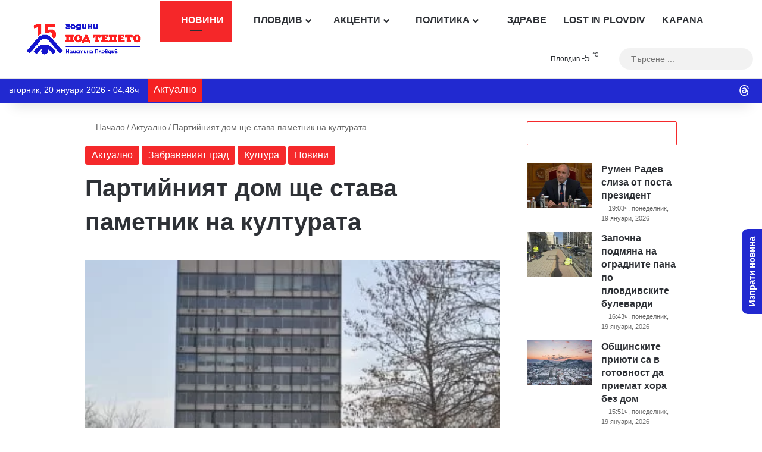

--- FILE ---
content_type: text/html; charset=utf-8
request_url: https://www.google.com/recaptcha/api2/anchor?ar=1&k=6Lc7r_IhAAAAAHmQees3HXlMlCk0rmMYQWy7ZaLP&co=aHR0cHM6Ly9wb2R0ZXBldG8uY29tOjQ0Mw..&hl=bg&v=PoyoqOPhxBO7pBk68S4YbpHZ&size=invisible&anchor-ms=20000&execute-ms=30000&cb=g6ur0wezyovc
body_size: 48784
content:
<!DOCTYPE HTML><html dir="ltr" lang="bg"><head><meta http-equiv="Content-Type" content="text/html; charset=UTF-8">
<meta http-equiv="X-UA-Compatible" content="IE=edge">
<title>reCAPTCHA</title>
<style type="text/css">
/* cyrillic-ext */
@font-face {
  font-family: 'Roboto';
  font-style: normal;
  font-weight: 400;
  font-stretch: 100%;
  src: url(//fonts.gstatic.com/s/roboto/v48/KFO7CnqEu92Fr1ME7kSn66aGLdTylUAMa3GUBHMdazTgWw.woff2) format('woff2');
  unicode-range: U+0460-052F, U+1C80-1C8A, U+20B4, U+2DE0-2DFF, U+A640-A69F, U+FE2E-FE2F;
}
/* cyrillic */
@font-face {
  font-family: 'Roboto';
  font-style: normal;
  font-weight: 400;
  font-stretch: 100%;
  src: url(//fonts.gstatic.com/s/roboto/v48/KFO7CnqEu92Fr1ME7kSn66aGLdTylUAMa3iUBHMdazTgWw.woff2) format('woff2');
  unicode-range: U+0301, U+0400-045F, U+0490-0491, U+04B0-04B1, U+2116;
}
/* greek-ext */
@font-face {
  font-family: 'Roboto';
  font-style: normal;
  font-weight: 400;
  font-stretch: 100%;
  src: url(//fonts.gstatic.com/s/roboto/v48/KFO7CnqEu92Fr1ME7kSn66aGLdTylUAMa3CUBHMdazTgWw.woff2) format('woff2');
  unicode-range: U+1F00-1FFF;
}
/* greek */
@font-face {
  font-family: 'Roboto';
  font-style: normal;
  font-weight: 400;
  font-stretch: 100%;
  src: url(//fonts.gstatic.com/s/roboto/v48/KFO7CnqEu92Fr1ME7kSn66aGLdTylUAMa3-UBHMdazTgWw.woff2) format('woff2');
  unicode-range: U+0370-0377, U+037A-037F, U+0384-038A, U+038C, U+038E-03A1, U+03A3-03FF;
}
/* math */
@font-face {
  font-family: 'Roboto';
  font-style: normal;
  font-weight: 400;
  font-stretch: 100%;
  src: url(//fonts.gstatic.com/s/roboto/v48/KFO7CnqEu92Fr1ME7kSn66aGLdTylUAMawCUBHMdazTgWw.woff2) format('woff2');
  unicode-range: U+0302-0303, U+0305, U+0307-0308, U+0310, U+0312, U+0315, U+031A, U+0326-0327, U+032C, U+032F-0330, U+0332-0333, U+0338, U+033A, U+0346, U+034D, U+0391-03A1, U+03A3-03A9, U+03B1-03C9, U+03D1, U+03D5-03D6, U+03F0-03F1, U+03F4-03F5, U+2016-2017, U+2034-2038, U+203C, U+2040, U+2043, U+2047, U+2050, U+2057, U+205F, U+2070-2071, U+2074-208E, U+2090-209C, U+20D0-20DC, U+20E1, U+20E5-20EF, U+2100-2112, U+2114-2115, U+2117-2121, U+2123-214F, U+2190, U+2192, U+2194-21AE, U+21B0-21E5, U+21F1-21F2, U+21F4-2211, U+2213-2214, U+2216-22FF, U+2308-230B, U+2310, U+2319, U+231C-2321, U+2336-237A, U+237C, U+2395, U+239B-23B7, U+23D0, U+23DC-23E1, U+2474-2475, U+25AF, U+25B3, U+25B7, U+25BD, U+25C1, U+25CA, U+25CC, U+25FB, U+266D-266F, U+27C0-27FF, U+2900-2AFF, U+2B0E-2B11, U+2B30-2B4C, U+2BFE, U+3030, U+FF5B, U+FF5D, U+1D400-1D7FF, U+1EE00-1EEFF;
}
/* symbols */
@font-face {
  font-family: 'Roboto';
  font-style: normal;
  font-weight: 400;
  font-stretch: 100%;
  src: url(//fonts.gstatic.com/s/roboto/v48/KFO7CnqEu92Fr1ME7kSn66aGLdTylUAMaxKUBHMdazTgWw.woff2) format('woff2');
  unicode-range: U+0001-000C, U+000E-001F, U+007F-009F, U+20DD-20E0, U+20E2-20E4, U+2150-218F, U+2190, U+2192, U+2194-2199, U+21AF, U+21E6-21F0, U+21F3, U+2218-2219, U+2299, U+22C4-22C6, U+2300-243F, U+2440-244A, U+2460-24FF, U+25A0-27BF, U+2800-28FF, U+2921-2922, U+2981, U+29BF, U+29EB, U+2B00-2BFF, U+4DC0-4DFF, U+FFF9-FFFB, U+10140-1018E, U+10190-1019C, U+101A0, U+101D0-101FD, U+102E0-102FB, U+10E60-10E7E, U+1D2C0-1D2D3, U+1D2E0-1D37F, U+1F000-1F0FF, U+1F100-1F1AD, U+1F1E6-1F1FF, U+1F30D-1F30F, U+1F315, U+1F31C, U+1F31E, U+1F320-1F32C, U+1F336, U+1F378, U+1F37D, U+1F382, U+1F393-1F39F, U+1F3A7-1F3A8, U+1F3AC-1F3AF, U+1F3C2, U+1F3C4-1F3C6, U+1F3CA-1F3CE, U+1F3D4-1F3E0, U+1F3ED, U+1F3F1-1F3F3, U+1F3F5-1F3F7, U+1F408, U+1F415, U+1F41F, U+1F426, U+1F43F, U+1F441-1F442, U+1F444, U+1F446-1F449, U+1F44C-1F44E, U+1F453, U+1F46A, U+1F47D, U+1F4A3, U+1F4B0, U+1F4B3, U+1F4B9, U+1F4BB, U+1F4BF, U+1F4C8-1F4CB, U+1F4D6, U+1F4DA, U+1F4DF, U+1F4E3-1F4E6, U+1F4EA-1F4ED, U+1F4F7, U+1F4F9-1F4FB, U+1F4FD-1F4FE, U+1F503, U+1F507-1F50B, U+1F50D, U+1F512-1F513, U+1F53E-1F54A, U+1F54F-1F5FA, U+1F610, U+1F650-1F67F, U+1F687, U+1F68D, U+1F691, U+1F694, U+1F698, U+1F6AD, U+1F6B2, U+1F6B9-1F6BA, U+1F6BC, U+1F6C6-1F6CF, U+1F6D3-1F6D7, U+1F6E0-1F6EA, U+1F6F0-1F6F3, U+1F6F7-1F6FC, U+1F700-1F7FF, U+1F800-1F80B, U+1F810-1F847, U+1F850-1F859, U+1F860-1F887, U+1F890-1F8AD, U+1F8B0-1F8BB, U+1F8C0-1F8C1, U+1F900-1F90B, U+1F93B, U+1F946, U+1F984, U+1F996, U+1F9E9, U+1FA00-1FA6F, U+1FA70-1FA7C, U+1FA80-1FA89, U+1FA8F-1FAC6, U+1FACE-1FADC, U+1FADF-1FAE9, U+1FAF0-1FAF8, U+1FB00-1FBFF;
}
/* vietnamese */
@font-face {
  font-family: 'Roboto';
  font-style: normal;
  font-weight: 400;
  font-stretch: 100%;
  src: url(//fonts.gstatic.com/s/roboto/v48/KFO7CnqEu92Fr1ME7kSn66aGLdTylUAMa3OUBHMdazTgWw.woff2) format('woff2');
  unicode-range: U+0102-0103, U+0110-0111, U+0128-0129, U+0168-0169, U+01A0-01A1, U+01AF-01B0, U+0300-0301, U+0303-0304, U+0308-0309, U+0323, U+0329, U+1EA0-1EF9, U+20AB;
}
/* latin-ext */
@font-face {
  font-family: 'Roboto';
  font-style: normal;
  font-weight: 400;
  font-stretch: 100%;
  src: url(//fonts.gstatic.com/s/roboto/v48/KFO7CnqEu92Fr1ME7kSn66aGLdTylUAMa3KUBHMdazTgWw.woff2) format('woff2');
  unicode-range: U+0100-02BA, U+02BD-02C5, U+02C7-02CC, U+02CE-02D7, U+02DD-02FF, U+0304, U+0308, U+0329, U+1D00-1DBF, U+1E00-1E9F, U+1EF2-1EFF, U+2020, U+20A0-20AB, U+20AD-20C0, U+2113, U+2C60-2C7F, U+A720-A7FF;
}
/* latin */
@font-face {
  font-family: 'Roboto';
  font-style: normal;
  font-weight: 400;
  font-stretch: 100%;
  src: url(//fonts.gstatic.com/s/roboto/v48/KFO7CnqEu92Fr1ME7kSn66aGLdTylUAMa3yUBHMdazQ.woff2) format('woff2');
  unicode-range: U+0000-00FF, U+0131, U+0152-0153, U+02BB-02BC, U+02C6, U+02DA, U+02DC, U+0304, U+0308, U+0329, U+2000-206F, U+20AC, U+2122, U+2191, U+2193, U+2212, U+2215, U+FEFF, U+FFFD;
}
/* cyrillic-ext */
@font-face {
  font-family: 'Roboto';
  font-style: normal;
  font-weight: 500;
  font-stretch: 100%;
  src: url(//fonts.gstatic.com/s/roboto/v48/KFO7CnqEu92Fr1ME7kSn66aGLdTylUAMa3GUBHMdazTgWw.woff2) format('woff2');
  unicode-range: U+0460-052F, U+1C80-1C8A, U+20B4, U+2DE0-2DFF, U+A640-A69F, U+FE2E-FE2F;
}
/* cyrillic */
@font-face {
  font-family: 'Roboto';
  font-style: normal;
  font-weight: 500;
  font-stretch: 100%;
  src: url(//fonts.gstatic.com/s/roboto/v48/KFO7CnqEu92Fr1ME7kSn66aGLdTylUAMa3iUBHMdazTgWw.woff2) format('woff2');
  unicode-range: U+0301, U+0400-045F, U+0490-0491, U+04B0-04B1, U+2116;
}
/* greek-ext */
@font-face {
  font-family: 'Roboto';
  font-style: normal;
  font-weight: 500;
  font-stretch: 100%;
  src: url(//fonts.gstatic.com/s/roboto/v48/KFO7CnqEu92Fr1ME7kSn66aGLdTylUAMa3CUBHMdazTgWw.woff2) format('woff2');
  unicode-range: U+1F00-1FFF;
}
/* greek */
@font-face {
  font-family: 'Roboto';
  font-style: normal;
  font-weight: 500;
  font-stretch: 100%;
  src: url(//fonts.gstatic.com/s/roboto/v48/KFO7CnqEu92Fr1ME7kSn66aGLdTylUAMa3-UBHMdazTgWw.woff2) format('woff2');
  unicode-range: U+0370-0377, U+037A-037F, U+0384-038A, U+038C, U+038E-03A1, U+03A3-03FF;
}
/* math */
@font-face {
  font-family: 'Roboto';
  font-style: normal;
  font-weight: 500;
  font-stretch: 100%;
  src: url(//fonts.gstatic.com/s/roboto/v48/KFO7CnqEu92Fr1ME7kSn66aGLdTylUAMawCUBHMdazTgWw.woff2) format('woff2');
  unicode-range: U+0302-0303, U+0305, U+0307-0308, U+0310, U+0312, U+0315, U+031A, U+0326-0327, U+032C, U+032F-0330, U+0332-0333, U+0338, U+033A, U+0346, U+034D, U+0391-03A1, U+03A3-03A9, U+03B1-03C9, U+03D1, U+03D5-03D6, U+03F0-03F1, U+03F4-03F5, U+2016-2017, U+2034-2038, U+203C, U+2040, U+2043, U+2047, U+2050, U+2057, U+205F, U+2070-2071, U+2074-208E, U+2090-209C, U+20D0-20DC, U+20E1, U+20E5-20EF, U+2100-2112, U+2114-2115, U+2117-2121, U+2123-214F, U+2190, U+2192, U+2194-21AE, U+21B0-21E5, U+21F1-21F2, U+21F4-2211, U+2213-2214, U+2216-22FF, U+2308-230B, U+2310, U+2319, U+231C-2321, U+2336-237A, U+237C, U+2395, U+239B-23B7, U+23D0, U+23DC-23E1, U+2474-2475, U+25AF, U+25B3, U+25B7, U+25BD, U+25C1, U+25CA, U+25CC, U+25FB, U+266D-266F, U+27C0-27FF, U+2900-2AFF, U+2B0E-2B11, U+2B30-2B4C, U+2BFE, U+3030, U+FF5B, U+FF5D, U+1D400-1D7FF, U+1EE00-1EEFF;
}
/* symbols */
@font-face {
  font-family: 'Roboto';
  font-style: normal;
  font-weight: 500;
  font-stretch: 100%;
  src: url(//fonts.gstatic.com/s/roboto/v48/KFO7CnqEu92Fr1ME7kSn66aGLdTylUAMaxKUBHMdazTgWw.woff2) format('woff2');
  unicode-range: U+0001-000C, U+000E-001F, U+007F-009F, U+20DD-20E0, U+20E2-20E4, U+2150-218F, U+2190, U+2192, U+2194-2199, U+21AF, U+21E6-21F0, U+21F3, U+2218-2219, U+2299, U+22C4-22C6, U+2300-243F, U+2440-244A, U+2460-24FF, U+25A0-27BF, U+2800-28FF, U+2921-2922, U+2981, U+29BF, U+29EB, U+2B00-2BFF, U+4DC0-4DFF, U+FFF9-FFFB, U+10140-1018E, U+10190-1019C, U+101A0, U+101D0-101FD, U+102E0-102FB, U+10E60-10E7E, U+1D2C0-1D2D3, U+1D2E0-1D37F, U+1F000-1F0FF, U+1F100-1F1AD, U+1F1E6-1F1FF, U+1F30D-1F30F, U+1F315, U+1F31C, U+1F31E, U+1F320-1F32C, U+1F336, U+1F378, U+1F37D, U+1F382, U+1F393-1F39F, U+1F3A7-1F3A8, U+1F3AC-1F3AF, U+1F3C2, U+1F3C4-1F3C6, U+1F3CA-1F3CE, U+1F3D4-1F3E0, U+1F3ED, U+1F3F1-1F3F3, U+1F3F5-1F3F7, U+1F408, U+1F415, U+1F41F, U+1F426, U+1F43F, U+1F441-1F442, U+1F444, U+1F446-1F449, U+1F44C-1F44E, U+1F453, U+1F46A, U+1F47D, U+1F4A3, U+1F4B0, U+1F4B3, U+1F4B9, U+1F4BB, U+1F4BF, U+1F4C8-1F4CB, U+1F4D6, U+1F4DA, U+1F4DF, U+1F4E3-1F4E6, U+1F4EA-1F4ED, U+1F4F7, U+1F4F9-1F4FB, U+1F4FD-1F4FE, U+1F503, U+1F507-1F50B, U+1F50D, U+1F512-1F513, U+1F53E-1F54A, U+1F54F-1F5FA, U+1F610, U+1F650-1F67F, U+1F687, U+1F68D, U+1F691, U+1F694, U+1F698, U+1F6AD, U+1F6B2, U+1F6B9-1F6BA, U+1F6BC, U+1F6C6-1F6CF, U+1F6D3-1F6D7, U+1F6E0-1F6EA, U+1F6F0-1F6F3, U+1F6F7-1F6FC, U+1F700-1F7FF, U+1F800-1F80B, U+1F810-1F847, U+1F850-1F859, U+1F860-1F887, U+1F890-1F8AD, U+1F8B0-1F8BB, U+1F8C0-1F8C1, U+1F900-1F90B, U+1F93B, U+1F946, U+1F984, U+1F996, U+1F9E9, U+1FA00-1FA6F, U+1FA70-1FA7C, U+1FA80-1FA89, U+1FA8F-1FAC6, U+1FACE-1FADC, U+1FADF-1FAE9, U+1FAF0-1FAF8, U+1FB00-1FBFF;
}
/* vietnamese */
@font-face {
  font-family: 'Roboto';
  font-style: normal;
  font-weight: 500;
  font-stretch: 100%;
  src: url(//fonts.gstatic.com/s/roboto/v48/KFO7CnqEu92Fr1ME7kSn66aGLdTylUAMa3OUBHMdazTgWw.woff2) format('woff2');
  unicode-range: U+0102-0103, U+0110-0111, U+0128-0129, U+0168-0169, U+01A0-01A1, U+01AF-01B0, U+0300-0301, U+0303-0304, U+0308-0309, U+0323, U+0329, U+1EA0-1EF9, U+20AB;
}
/* latin-ext */
@font-face {
  font-family: 'Roboto';
  font-style: normal;
  font-weight: 500;
  font-stretch: 100%;
  src: url(//fonts.gstatic.com/s/roboto/v48/KFO7CnqEu92Fr1ME7kSn66aGLdTylUAMa3KUBHMdazTgWw.woff2) format('woff2');
  unicode-range: U+0100-02BA, U+02BD-02C5, U+02C7-02CC, U+02CE-02D7, U+02DD-02FF, U+0304, U+0308, U+0329, U+1D00-1DBF, U+1E00-1E9F, U+1EF2-1EFF, U+2020, U+20A0-20AB, U+20AD-20C0, U+2113, U+2C60-2C7F, U+A720-A7FF;
}
/* latin */
@font-face {
  font-family: 'Roboto';
  font-style: normal;
  font-weight: 500;
  font-stretch: 100%;
  src: url(//fonts.gstatic.com/s/roboto/v48/KFO7CnqEu92Fr1ME7kSn66aGLdTylUAMa3yUBHMdazQ.woff2) format('woff2');
  unicode-range: U+0000-00FF, U+0131, U+0152-0153, U+02BB-02BC, U+02C6, U+02DA, U+02DC, U+0304, U+0308, U+0329, U+2000-206F, U+20AC, U+2122, U+2191, U+2193, U+2212, U+2215, U+FEFF, U+FFFD;
}
/* cyrillic-ext */
@font-face {
  font-family: 'Roboto';
  font-style: normal;
  font-weight: 900;
  font-stretch: 100%;
  src: url(//fonts.gstatic.com/s/roboto/v48/KFO7CnqEu92Fr1ME7kSn66aGLdTylUAMa3GUBHMdazTgWw.woff2) format('woff2');
  unicode-range: U+0460-052F, U+1C80-1C8A, U+20B4, U+2DE0-2DFF, U+A640-A69F, U+FE2E-FE2F;
}
/* cyrillic */
@font-face {
  font-family: 'Roboto';
  font-style: normal;
  font-weight: 900;
  font-stretch: 100%;
  src: url(//fonts.gstatic.com/s/roboto/v48/KFO7CnqEu92Fr1ME7kSn66aGLdTylUAMa3iUBHMdazTgWw.woff2) format('woff2');
  unicode-range: U+0301, U+0400-045F, U+0490-0491, U+04B0-04B1, U+2116;
}
/* greek-ext */
@font-face {
  font-family: 'Roboto';
  font-style: normal;
  font-weight: 900;
  font-stretch: 100%;
  src: url(//fonts.gstatic.com/s/roboto/v48/KFO7CnqEu92Fr1ME7kSn66aGLdTylUAMa3CUBHMdazTgWw.woff2) format('woff2');
  unicode-range: U+1F00-1FFF;
}
/* greek */
@font-face {
  font-family: 'Roboto';
  font-style: normal;
  font-weight: 900;
  font-stretch: 100%;
  src: url(//fonts.gstatic.com/s/roboto/v48/KFO7CnqEu92Fr1ME7kSn66aGLdTylUAMa3-UBHMdazTgWw.woff2) format('woff2');
  unicode-range: U+0370-0377, U+037A-037F, U+0384-038A, U+038C, U+038E-03A1, U+03A3-03FF;
}
/* math */
@font-face {
  font-family: 'Roboto';
  font-style: normal;
  font-weight: 900;
  font-stretch: 100%;
  src: url(//fonts.gstatic.com/s/roboto/v48/KFO7CnqEu92Fr1ME7kSn66aGLdTylUAMawCUBHMdazTgWw.woff2) format('woff2');
  unicode-range: U+0302-0303, U+0305, U+0307-0308, U+0310, U+0312, U+0315, U+031A, U+0326-0327, U+032C, U+032F-0330, U+0332-0333, U+0338, U+033A, U+0346, U+034D, U+0391-03A1, U+03A3-03A9, U+03B1-03C9, U+03D1, U+03D5-03D6, U+03F0-03F1, U+03F4-03F5, U+2016-2017, U+2034-2038, U+203C, U+2040, U+2043, U+2047, U+2050, U+2057, U+205F, U+2070-2071, U+2074-208E, U+2090-209C, U+20D0-20DC, U+20E1, U+20E5-20EF, U+2100-2112, U+2114-2115, U+2117-2121, U+2123-214F, U+2190, U+2192, U+2194-21AE, U+21B0-21E5, U+21F1-21F2, U+21F4-2211, U+2213-2214, U+2216-22FF, U+2308-230B, U+2310, U+2319, U+231C-2321, U+2336-237A, U+237C, U+2395, U+239B-23B7, U+23D0, U+23DC-23E1, U+2474-2475, U+25AF, U+25B3, U+25B7, U+25BD, U+25C1, U+25CA, U+25CC, U+25FB, U+266D-266F, U+27C0-27FF, U+2900-2AFF, U+2B0E-2B11, U+2B30-2B4C, U+2BFE, U+3030, U+FF5B, U+FF5D, U+1D400-1D7FF, U+1EE00-1EEFF;
}
/* symbols */
@font-face {
  font-family: 'Roboto';
  font-style: normal;
  font-weight: 900;
  font-stretch: 100%;
  src: url(//fonts.gstatic.com/s/roboto/v48/KFO7CnqEu92Fr1ME7kSn66aGLdTylUAMaxKUBHMdazTgWw.woff2) format('woff2');
  unicode-range: U+0001-000C, U+000E-001F, U+007F-009F, U+20DD-20E0, U+20E2-20E4, U+2150-218F, U+2190, U+2192, U+2194-2199, U+21AF, U+21E6-21F0, U+21F3, U+2218-2219, U+2299, U+22C4-22C6, U+2300-243F, U+2440-244A, U+2460-24FF, U+25A0-27BF, U+2800-28FF, U+2921-2922, U+2981, U+29BF, U+29EB, U+2B00-2BFF, U+4DC0-4DFF, U+FFF9-FFFB, U+10140-1018E, U+10190-1019C, U+101A0, U+101D0-101FD, U+102E0-102FB, U+10E60-10E7E, U+1D2C0-1D2D3, U+1D2E0-1D37F, U+1F000-1F0FF, U+1F100-1F1AD, U+1F1E6-1F1FF, U+1F30D-1F30F, U+1F315, U+1F31C, U+1F31E, U+1F320-1F32C, U+1F336, U+1F378, U+1F37D, U+1F382, U+1F393-1F39F, U+1F3A7-1F3A8, U+1F3AC-1F3AF, U+1F3C2, U+1F3C4-1F3C6, U+1F3CA-1F3CE, U+1F3D4-1F3E0, U+1F3ED, U+1F3F1-1F3F3, U+1F3F5-1F3F7, U+1F408, U+1F415, U+1F41F, U+1F426, U+1F43F, U+1F441-1F442, U+1F444, U+1F446-1F449, U+1F44C-1F44E, U+1F453, U+1F46A, U+1F47D, U+1F4A3, U+1F4B0, U+1F4B3, U+1F4B9, U+1F4BB, U+1F4BF, U+1F4C8-1F4CB, U+1F4D6, U+1F4DA, U+1F4DF, U+1F4E3-1F4E6, U+1F4EA-1F4ED, U+1F4F7, U+1F4F9-1F4FB, U+1F4FD-1F4FE, U+1F503, U+1F507-1F50B, U+1F50D, U+1F512-1F513, U+1F53E-1F54A, U+1F54F-1F5FA, U+1F610, U+1F650-1F67F, U+1F687, U+1F68D, U+1F691, U+1F694, U+1F698, U+1F6AD, U+1F6B2, U+1F6B9-1F6BA, U+1F6BC, U+1F6C6-1F6CF, U+1F6D3-1F6D7, U+1F6E0-1F6EA, U+1F6F0-1F6F3, U+1F6F7-1F6FC, U+1F700-1F7FF, U+1F800-1F80B, U+1F810-1F847, U+1F850-1F859, U+1F860-1F887, U+1F890-1F8AD, U+1F8B0-1F8BB, U+1F8C0-1F8C1, U+1F900-1F90B, U+1F93B, U+1F946, U+1F984, U+1F996, U+1F9E9, U+1FA00-1FA6F, U+1FA70-1FA7C, U+1FA80-1FA89, U+1FA8F-1FAC6, U+1FACE-1FADC, U+1FADF-1FAE9, U+1FAF0-1FAF8, U+1FB00-1FBFF;
}
/* vietnamese */
@font-face {
  font-family: 'Roboto';
  font-style: normal;
  font-weight: 900;
  font-stretch: 100%;
  src: url(//fonts.gstatic.com/s/roboto/v48/KFO7CnqEu92Fr1ME7kSn66aGLdTylUAMa3OUBHMdazTgWw.woff2) format('woff2');
  unicode-range: U+0102-0103, U+0110-0111, U+0128-0129, U+0168-0169, U+01A0-01A1, U+01AF-01B0, U+0300-0301, U+0303-0304, U+0308-0309, U+0323, U+0329, U+1EA0-1EF9, U+20AB;
}
/* latin-ext */
@font-face {
  font-family: 'Roboto';
  font-style: normal;
  font-weight: 900;
  font-stretch: 100%;
  src: url(//fonts.gstatic.com/s/roboto/v48/KFO7CnqEu92Fr1ME7kSn66aGLdTylUAMa3KUBHMdazTgWw.woff2) format('woff2');
  unicode-range: U+0100-02BA, U+02BD-02C5, U+02C7-02CC, U+02CE-02D7, U+02DD-02FF, U+0304, U+0308, U+0329, U+1D00-1DBF, U+1E00-1E9F, U+1EF2-1EFF, U+2020, U+20A0-20AB, U+20AD-20C0, U+2113, U+2C60-2C7F, U+A720-A7FF;
}
/* latin */
@font-face {
  font-family: 'Roboto';
  font-style: normal;
  font-weight: 900;
  font-stretch: 100%;
  src: url(//fonts.gstatic.com/s/roboto/v48/KFO7CnqEu92Fr1ME7kSn66aGLdTylUAMa3yUBHMdazQ.woff2) format('woff2');
  unicode-range: U+0000-00FF, U+0131, U+0152-0153, U+02BB-02BC, U+02C6, U+02DA, U+02DC, U+0304, U+0308, U+0329, U+2000-206F, U+20AC, U+2122, U+2191, U+2193, U+2212, U+2215, U+FEFF, U+FFFD;
}

</style>
<link rel="stylesheet" type="text/css" href="https://www.gstatic.com/recaptcha/releases/PoyoqOPhxBO7pBk68S4YbpHZ/styles__ltr.css">
<script nonce="DMYJ9HWJA-xRG0cVR73cpA" type="text/javascript">window['__recaptcha_api'] = 'https://www.google.com/recaptcha/api2/';</script>
<script type="text/javascript" src="https://www.gstatic.com/recaptcha/releases/PoyoqOPhxBO7pBk68S4YbpHZ/recaptcha__bg.js" nonce="DMYJ9HWJA-xRG0cVR73cpA">
      
    </script></head>
<body><div id="rc-anchor-alert" class="rc-anchor-alert"></div>
<input type="hidden" id="recaptcha-token" value="[base64]">
<script type="text/javascript" nonce="DMYJ9HWJA-xRG0cVR73cpA">
      recaptcha.anchor.Main.init("[\x22ainput\x22,[\x22bgdata\x22,\x22\x22,\[base64]/[base64]/[base64]/[base64]/cjw8ejpyPj4+eil9Y2F0Y2gobCl7dGhyb3cgbDt9fSxIPWZ1bmN0aW9uKHcsdCx6KXtpZih3PT0xOTR8fHc9PTIwOCl0LnZbd10/dC52W3ddLmNvbmNhdCh6KTp0LnZbd109b2Yoeix0KTtlbHNle2lmKHQuYkImJnchPTMxNylyZXR1cm47dz09NjZ8fHc9PTEyMnx8dz09NDcwfHx3PT00NHx8dz09NDE2fHx3PT0zOTd8fHc9PTQyMXx8dz09Njh8fHc9PTcwfHx3PT0xODQ/[base64]/[base64]/[base64]/bmV3IGRbVl0oSlswXSk6cD09Mj9uZXcgZFtWXShKWzBdLEpbMV0pOnA9PTM/bmV3IGRbVl0oSlswXSxKWzFdLEpbMl0pOnA9PTQ/[base64]/[base64]/[base64]/[base64]\x22,\[base64]\\u003d\x22,\x22dMOfwoPDmcKiL8OKwqHDmsKXw7vCgEHDocORBn9BUkbCgnJnwq5YwoMsw4fCh0FOIcKfV8OrA8OXwqE0T8OnwrrCuMKnKRjDvcK/w5cyNcKUX3JdwoBBAcOCRiUNSlcIw4s/SwRUVcOHQsO7V8OxwrDDh8Opw7Zsw6ope8ORwq16Rlo2wofDmHoIBcO5RVISwrLDnsKYw7xrw7TCkMKycsOxw4DDuBzCg8OdNMODw4nDsFzCuy/Cu8Obwr0swo7DlHPCocOCTsOgFFzDlMOTP8KQN8Ouw7s0w6piw74GfmrChWbCmibCt8OyEU9YIjnCuGcAwqkuPQLCg8KhRSg3HcKXw4RGw5TCsGvDncKmw45fw7bCisOWwr5JMsO8wqZIwrfDnMOaWknCth7DuMOxwpZMfAfCoMOJECvDvsOtZcK/[base64]/b8Ktwrk5HMOFJcKGZsOxwqXCoMK6bjAmX29WBi5cwpxMwpjCh8KLT8OxFi7DrMK8PWMUc8OxIcO4w7TCkcK/QjVYw4TCmifDgUjCiMOLwovDkjFuw7YGARLCnEXDrcKnwohcBAQQATfDrlbChi/[base64]/wrw1w7gPNcOZw4Fdw4AlwofDscOgOhcqDMOpQxnChGXCp8OCwpRawp02wo0rw7DDmMOdw4XCtFLDgRHDkcOIXsKJODFaY37Drg/Dl8KsOWdeUzBIL1jCuyt5cGkSw5fChsKTPsKeJiEJw6zDiUDDhwTCgMOkw7XCnzQqdsOkwoUzSMKdfQ3CmF7Co8KBwrhzwo7DgmnCqsKLflMPw53DlsO4b8OoIMO+wpLDnk3CqWAXUVzCrcORwpDDo8KmO17DicOrwq/CqVpQYFHCrsOvJcKuPWfDrcOEHMOBP2XDlMONMsKdfwPDosKLL8OTw40uw61WwojCk8OyF8K1w5E4w5pbSlHCusOUfsKdwqDCvsOIwp1tw6nCj8O/dX09woPDicOEwoFNw5nDh8KXw5sRwobCt2TDsnNWKBdXw5EGwr/CuHXCnzTClGBRZUcJO8OvNsOAwobCtRnDqAvCrcOIWmMJXcKzcBciw4YzUUJLwqsLwqHCj8K3w63Dl8O/VQZmw53ClMOfw65CVsK7JBPCg8OPw6Avwr4XZgHDsMOTDR4HDynDuBPCqzYqwocDwqEgFsO5wq5bTsOtw7kOTMOrw4hFBgszOSBXwqDCv1UyWX7Crk5UPsK3fQcXDXp+RBdVFsOOw5PClsKHw6Zsw5QsVcKUA8OMwo1VwrfDrsOlMzQxTiTDjcOuw4x4QMOxwpPComx/w4rDiS/Ci8O5KsOXw6RcMGYdEwhQwrxTfCnDvcKtfMOudMKyTcKcwoTDs8OwQGBNODTCiMO3ZS7CqX7Dhys2w5teXsKLwpRSwpXCg2JZw4nDkcKewoRxF8KvwqzCgH/DssK5w4hXIhwlwqfClMOnwovCgg4fYU8sG0bChcKSwovChcOSwpNOw4wpwpvCv8OIw6hJM3fChFPDjlh5aXnDkMKKHsKaPmJ5w4/DsE02VArCucKgwqczScOMRjlVFkBrwpxAw5XDvsOMwrbDmyg/[base64]/CisKYw7HDkz3DjMKUw6F5X8KCUMKUc13CsTjCtcODanTDtMKUG8OOHl3DqcKIJx4pw7bDnsKJB8ODPFjCiybDlcK2wo3DrkQSTlMhwqtcw7kpw5DCjl/DqcKIwq3DsUYKRTsqwpZALikhOhzCpcORPMOvZBZdHgbCkcKHFlvCoMOMKEzCucKCeMOaw5B8wrIFDRPCmMKqw6DCjsOow63Cv8K/[base64]/DoMOAw4NLbF1GwrQiKsKPw6jDlzMXwr/Dv2XCvTjDuMKcw749QsKewqRhdjhUw4XDh1duf3o5ZcKlZ8OaegzCgFzCqFUOIiMmw53CpF1GDMKhAcOPajrDsnx2GsKsw4AUZcOkwr1ResK/[base64]/Cuz1oFjxNNMK/TCXCscOJbCR8w7HCosKqw5NIBxTCrSDCmsOaKsO7SwDCkRQcw4kvCnfDssO/dsKoNX9TZ8OMEk5fwo4rw4bDmMO9axXCu1p/w7jDscKJwoJYwrHDmsKAw7rDqGfDpn4VwrLCosKlwplGQzp8w6dvwptiw7XCgF5jW2fCkhTDmT5dNiIWO8OXH1sSwolEKR1bYXvDlHsDwpfDjsK3w6wBNS3Dq20KwqAYw57ClmdGAcKQOxE7w6glM8Kowo8lw5XCtQYjwqLDtcKdGT/DsB/[base64]/[base64]/EMK8w4XDm23DlkJ1wq8Uw5IGwoTDlkhFw6vDnjLDvcOdQU8mMmhew4PDiRlswo9qZSQXWHhJw7RxwqDCiiLCpXvCqEVGwqEFwp5owrEJGsO6cHfDqmXCiMK5wrp/SUJ+wr/Dsy8VVMK1dsK4AcKoHGoic8OtLwkIwpkXw7UeCMKywqfDksKEHMOiwrfDmj56LkjClV3DlsKaRkDDicOxXlpfOcO3woU2GXDDm1/CsjvDgsKHKl/Cj8ONwrsLUR4BKFLDpEbCscOUCT9rw5lKLA/Dj8Kkw4Rzw7s5c8Kjw6Yewp7Ct8Omw5hKDlBkCU7DmMKgMz7Ct8Kpw7nCjsKXw5Q7CMOJdSJmfkbDvcONwrksAFvCu8KWwrJyXhtuwqk4NW7DmQfDt1JEwpTCvXXDpcK8RcKpwpc/wpY/YhtYcyNzwrbDkilywrjCow7CoXNAdDTCmsOkPmvCvMOSbMO/wrU2woHCn0ljwrMcw7R4w4LChcODMUPCpMKmw63DsGrDh8Oxw7PDisKpeMKhw6jDrhwVNsOKw5pfJ3xLwqrCgSfDtQNbBGbCoA3CvUZyG8OpJyM0wrcvw5VMw5rCmDvDjVHCjcOoRitGYcO/BDTDvlRQe0tgw5zDsMK3cUp/ccKHHMKbw744wrXDtcKcw7xdJSAWJHEvFcOOTsKCVcOcNyLDkV7DrUPCsFlwOzM+wrpWMVLDkWsUAMKFw7gLRcKgw6x1wqxOw4HCocOkw6PDsWTCk37CsjVqw5x0wpDDi8OVw7/CpBQswqXDi27CtcOcw4M5w4/CgULDqDJKLjE3HTjDnsKjwop3wo/DoCDDhsOawp4iw4XDnMKDGMKAdMOcBwXDkhgEw6/DtcO1wozDhMO3QcOOBCURwodDGADDo8Oywqh+w6zDi2jDsEfCocOUdMOBw68Ew7R0dknCpG/DmBBFVy3Cq2PDlsOYAXDDvXh/[base64]/Z8KRJ3gvLSfCtcOmwqc+LEQoG8KOw7XCqREtFDpJAcK3w7/Cg8OJwqrDgsOyD8O9w4jDnMKaV2HCncOuw6XCnMKKw5BbfMOawrTCo2jDuy3CmsKHw57DgyzCtHRpDR42w4IaNsKxJ8KGw5xYw44ewp/[base64]/Dmg1Kw4XCoXYUwrLCkMOXw6XDvCnCoR/[base64]/DicOAwqAzw6gDwpEDw6DCp8KKworChy7CtsOgLRPDu2fCojDCvSvCnMOuB8OmA8Oiw5DCtMOaQwjCtcOqw5QjbH3CpcOnYMKVB8OaeMKiUHDDlFbDqgnDqgoNJ3ErInY4wq4Lw57CglTDiMKtSXUnOiPDksOqw746w4BpTgHCrsOowpzDn8OBw47ChC/DksOlw604wpjCvMKow6I0DCfDhMKCScKbPsKDFcKfEMKSV8KrdyN5RxzClFfCmsKyaWjCmMO6w5TDgcOUwqfCiQ3CjXkcw7vClAAiUirCpXciw67CtGTDox4eXjHDhgFbOsK5w6IZeFXCvMOeL8O9wpzChMKDwrHCvsOmwp0Vwp99wr3CqyVsP2k3PsK/wqhNwpFrwq8swojCn8OFHsKIB8OVT3pOW2gCwpRcLsKxIsO1T8OVw70ow4YGw5/CmT56eMO2w5/[base64]/[base64]/Inokw4rDlcOUwpVUT8O4PsKAwqE5w6g+Y8O7w6Yuw4bCnMKgI0nCqsK7w4tlwpd5w4bCoMK7dXB5AMOfIcKMHVPDhyPDisK2wohbwpRpwr7CrVACRC/Cr8Ouwo7DjsKmwqHCgX4vPGAxw41tw47CgE01K1nCsj3Dl8OSw5/DnB7CsMOwL0bCmMKnATfDq8Ohwo0tIcOMw5bCvk/[base64]/DrMODCMKgwoBsY1U8S8KLFMOMMSdgcizDs8O/YAB9wo9jwpwlHcOSw7/DusO7NcO1w4oXFMKewqLCo0HDiDtJAHlWB8Oxw40Vw7hrTVUUwrnDhw3Ck8Oyd8OZBDXCiMOmwowlw5UcJcOIdFXCklTCvcOCwo5iecKme2I3w6/Cq8Oow7Vaw6/DpcKAccOwNUoAw5drDzcAwqB/w6fDjTbCijLDgMK+wp3Dm8OHRirCn8K0ak1ywrrCjDYFwoMvYCAdw5HDpMOlwrfCjsOmcMKOw6/[base64]/w7vCpMK0w5R0eyjCmT/CgcOAw59Ww5XChGTCmsOQwonCuyxCbsKswpNfw5Qnw6xMRW3DuHhpfWbChMKCwojDvDt3wqcAw6RwwozCucOzK8K3YSHDusOLwq/DicKuK8OdcgfDpgB+SsKRcmpIw4vDu1LDhcO9w414FDFbw5EHw5zDicOWwpzDv8Oyw5QtD8O2w7dowrHDoMObFMKswo8AUVXCm0/DqMOmwqzDuXU9wrFldcKQwr/DrMKPZMOHw5BVw6rCtRsLITApKnY0eHvCncOTwopzf0TDnsO7ODnCmk4Zw7LDncObw57ClsKXVhYhP1RqbHMKdAvDgsOyZFcewqnDp1bDhMO0HCNnwo9Rw4hbwrHDt8OTw5FROQdbQ8OHOjIUwo5YZsKDeETCrcOHw6QXwrDDvcOANsOmwr/[base64]/Dslgywq/CuyIFwrvDo33Cu8OFfMK0w6A/w6RdwpgawoZfwpxcw4zCsTwxJsOQaMOEGRfCvkXCnzovfiQWwokZw6kQw5JUwr1zw4TCh8KfV8O9wo7CnhJMw4ofwrnCp3IGwrtBw7TCs8OIWTDCtx4LH8O/woBBw7k5w77ConfDv8K2wqpkOB1ywqYnwp1awoEiFCcjwpvDscOcEsOLw7rChm4QwrwzQTV2w5PCs8Kcw7NXw43DmxESwpfDghshYsOKTMOnwqHCkmlgwr/DqChPPWTCvGcgw58aw5jCsBF6wr1tNAHDj8KewofCokfDtcOBwrMlSsKdccKRSyk8woTDiSbCt8O1fWNNeB9rZwTCoTw+TX4Kw5MZezc8ccOXwrMCwqrCvMOjw4bDrMOyCCATwqLDgMOFNWoQw4vDpXA8WMKuJlFKRTrDt8O1w6nCr8OUQMKzA2cgwr50DgDCpMODCn/DqMOUQcK0fUzCs8KuIT0RNMK/TlTCvsKbXsKcw7vDmwRgw4nChkQVeMK7PMOEHAQHwqzDvQhxw48HGDo6EVIsHsKdd080w6wxw7TCoRUYWDrCtzDCrsK7eFYmw6RwwqZSDsOtCWh0w4bDj8KSwrEhw6XDmlTDiMOWCTMTbjIKw7Q9U8K6w6rCiRY4w77ChxMKfR/Dp8O8w67CqcOywoYKwqnCmilWwp7Ck8OCGMK4wrESwp3DpRDDp8OOGCZhHsOUwpwXTjIyw44MHn0fCcO7O8OAw7fDpsOBNjkGOwoXJcKxw4JDwp1FOi/CmjMpw4HDrDQJw6Mfw5fCmF0RVEPChMO2w65vHcOVwqTDuFjDjcKkwrXDrcObZMODw7PCiEYXw6FMVMK9wrnCmsOvHSIZw6fChCTCksO/[base64]/DhsOBwqkRY3nDl8KZVh5wS3l8wrB3Y1jCusO6e8KcBGRXwpNswqdJOMKXRcOTw4bDjsKbw4TDugsKZsK+KlDCoWJ2MQUMwohiR18IS8KwYkxvdHJGVVheVyQxTcO1BjhIwqPDuXTCsMK5w7Urw7fDuhvDoE1/Z8OPw4DCl15HVcK9NzXCgMOuwp0Fw6fCi3Epw5PClMO+wrDDkMOfPMKCwr/[base64]/Dk8OxwpFHwpDDm8Ktw79Pa1VGw4rDhsKwwrDDqcKYw7wiRcKKw5fDucKITsO/dMOCIDNqCcOBw6PCtQE/wpvDvWEww41dw73DrCR9ZsKEAcKcQsOJZsOOw5o9VMOaADLCrMOLEsKhw78/XHvDjsKUwrzDqn7DsVYKLV1XGH83wo7Dr13CqBXDksO9CUTDpAXDqUnDnxLCgcKowqQRw6c5dkRCwovCnUx0w67CscOBwqTDtQQww6bDkV02GHJJw6FmZcOywrfDqkXDlUPDkMOBw6YHw5F+ZsK6w7rCsiNpw5ECdEgrw4lFESsNc1p0wpplVsK4PsK/GmkhQcKtTh7DomPDnj3Dn8OswrLCkcKRw7k/wqAeMsOXTcOsQHcvw4IPwpVRM03DjsOfCwV2wrTDrjrCuhLCpx7DrAbCoMKaw4dIwqMOw7RJQkTCiGrCn2rDssOtZ3gRacO/An8kQBzCoEoxTjXCkEgcC8OKwo4vIhAZUCzDnsKhAG8jw7HCti3DlsOmwq8xLkLCksONZjfCph0mDMOHf1IUwpzDtHnCvcOvw4cQw4ZOO8ONUyPCrMK+w5QwAFXDu8OVNBnDhsOPesK2wo7DnQwZwqTDvV1/w7VxD8KyF1DDhXfDnBLCo8KuNMOTwrkmBMKYFsOtX8KFMMKeeAHCnDxfTsK4PMKmThYjwozDrcOuwqAMGcK5EH7DucOcw7jCrF87Q8OawqhiwqwOw6LCi0M/FMKrwotNAcOowo08V01uw5jDgcKiN8Kbwo3DtcK4ecKNBirDl8OEwohmwoHDo8K4wo7DkcKgScOjVQcjw7IoZ8KoRsO6aUMkwrMxPS3Ds04yE1s/wp/CpcOkwr1ZwprDscOkVjTDsSXChMKuFcO1w4jCplHCh8KhPMKWAsOwaXhgwrAbScONFsORLsOswqnDrnPCv8KZw5QLfsOdBWLCoWdZwohOFMObDXsaYsOtw7dEcFvDumPDnWPDtBbDlG8dwrNVw57CnS7DjihWwp9QwoDDqg3DgcOGCWzCmg/CgMOfwrTDlcK4Kk/[base64]/[base64]/[base64]/Dh8ONNcOjOgjDiMKvGcOGRDrDmsKBwoRjwrLDl8Orw67DpzLCl2nDncK3VCfDhXrDsUpdwqnCg8OrwqYUwr7CkMKlO8KUwo/CscKiwppadcKVw4PDqwbDskHDrCvDvhXDpcOJecKpwpzDnsOvwq7Dn8OTw63DiW7Cu8OoLcOWWDTCuMOHC8KAw6MqDxxUJMOYf8O7dioldkXDpMK6w53CucOSwqV/w4A6FgHDtF3DhmXDmsOxwrbDnWgxw583W38Xw4bDsRfDnh5gI1jDjhtxworCj1jCtcKWwpzCsQXDmcOOwrpGw5AXw6tewqbDlsKUw57CtmV6TS57VEc/[base64]/[base64]/[base64]/BMOywr3DvsOXWUTDjCjDr03DlsOuCMOqwqbDgsOtw4XDjMK+Kztgwr5awprCgk9Hw73DpsKIw6cmwrwWwqPCrsOeYSPDkXrDh8O1wrl5w4c6b8Kvw5vCsX/CrsOcw5TDgsKnS0XCt8KJw43DjAnDtcKeUG7Dky8JwpDDucKRwpsxQcOew6rCjztew70qw5XCocOpUsKUKBzCh8OzQlrDsCMlwrfCrwA3wrNpw58wdG/DgVhKw7VTwo8bwrZkwpVewq98KkXCkhHCqsKlw47DssOfw7MEw4cQwoNPwoXCoMOqADAzwroXwqouwoXDljDDjcOtRMKlLH3CvHRQXMOAWFsAWsK2wqHDvQnClAEXw4Nrwo/Dq8KiwpUAbMKyw59Nw6t5Bxsmw4lEZlIpw7fDji3Dg8OeGMO/[base64]/DkcOSeMKiPcKPwqIcO8OpScOQX8OIYcONTsO9wp7CsjNAwoRSN8KdSnE+HcKEwqfDjh7Clhtjw7DCiUnCn8K8wofDkyHCq8KUw5jDr8K1RcOwFCvChcOsBsKbOjF9clZ2cyXCk0NCw7TCuXDDrHTDgcOSCsOqencMMT7DvMKPw4w5NCbCnMOZwpvDjMK/[base64]/CvsOPaMK0w5MQWMKDw4XDtUfCtU5xSFhTBsOKR2vChMKBw6YgXTPCr8KxNcK0DDN3wodzR3FEEVoswrZRGGoWw7cFw7F6csOjw71oYcOWwp/CiHVIVMO5woTCmMOeU8ODPMOld2nDusKlw7Uaw4RewqReTMOvw51Gw4HCvMOMGMKHbGbClsKtwrrDvcK3VcOHL8O4w5Y0wqY7RxsSwpHCkMKCwq7CmzbCm8ORw5pywprDlVDCjEV5IcOkw7bDszNTcE/ClHdqEMKLccO5N8KWSnzDgj9owq/Cm8OcHGbCm0oGI8O0BsODw7wEEEzCowURwqrDnhZWwqPCkzAzY8OiTMOyRiDCh8OywqrCsgLCgFgBPsOYw77DtMOyCzTCqsKQBMOfw7M4flLDhSsBw4/[base64]/Csixiw6vDgnZYw6PCjRLDoxAhfcOww4rDtCY6w6HDlixLw49rKsKtesKnbcK5JcKAMsKxHGV0w51ww6XDigEeFz0GwpfCtcK0BW9TwqzDhlsCwqoSw5zCkS/[base64]/SFzDsMOSS8OpKMKdPE/Cj8Ksw67CmVrCqhNnwpdrV8Oqw4RDw6nDjMK5SjzCmcOQw4JQP0UHw5wQSE59wpxaNsOAwo/[base64]/DnMKsQFZ+w4rChMKSwqXDucOwZVjDu1sIw5bDkgIDZ8O9MVgXc2XDrQ3Cjytkw5UrHHltwqtTTcOOVxtdw5jDvzPCosKxw41gwqvDoMOYwqTCjDoYFsOkwpLCssKUTMKwbkLCoyDDqCjDlMO2aMKmw4M1wq/DijkwwrUvworCqmU9w7bDs13Dl8OswobCtMKRDsKKcltaw4rDijslLsKywpY3wrBFw5twFxMJc8Kqw6BxFjZmw5hmw4vDhWwddsOvPz0NOUrCqXbDjh5HwptRw4bCq8OsDMKgfERHaMOEDcOswp4lwoJvEDPDpiVxE8K0YkPCmRrDicOowoY1Y8KXFMO/w5hAwopTwrXDhzN+wosswolQEMO8IWZyw5TClcK/cR3Dg8Ojw7xOwppowoUnUVXDrXLDgFPClB0aI1hwcMOtd8KiwrUiM0bDq8K/w7XCpsKnE1rCkW3Ch8OyT8OnMQrCocKMw68GwqMUwqjDmUwnw6rCiFfCn8KpwqtwMAN/w5IIwoHDg8OpUj/Dlj/CnsKxacOOc1FIwo/[base64]/w4/Dkn7DqRwswrHDuF89wo/CrMOkWsKrwrjDusKwLQgUwr/ChlA/FMOCwrlIW8OYw7UaWVdbN8OIdcKca3bDnCdXwp5Nw6vDt8KTwotFdMKnw7TCp8O9w6HDqi/DgAZkwqvDhcKKw4LDv8OYVsOkw50mAm4VcMOawr/[base64]/[base64]/Con5NEUJEw4DCuCMAw69rQMOkAcO/Rj9QCWNvwqrCnyNgwp3DohTCkEHDvcO1S1XDmAxDRsKLw4dIw7w6HMOHMUMqWMOVVsObw4dBw5dsIRZzLMKnw5TCjsOrOsKvOSrDuMK+IMKRwrPDpsOew7Atw7bCmsODwqVKNxQxwoXDncO5c0/[base64]/CmsOxw5ATw5F7w68xCsOQZMK8w4g4w7HCq1/DusKpwqXCiMOIMxxCw4wCcsK3bMK3fMKHbsOpNRjDtEATw6/Cj8Ocw63DuhBEZMK6VBtvW8OFw6h2wpN5cW7Drg5Rw4Jww4/CssK2w5EPA8OiworCpcOVEk/[base64]/Cg8OZwpQow6Ncw53CrsOBfWcMacONEMOHw4PCmMO0BsKKw48+ZsOOwoTCjXlpM8K7QcORL8OCOMKJKSLDgMOTRGc3IUVGwq54Ox5Ze8Khwo1ccyVAw5tLw6bCpRvDiEhYwp85bx/CgcKIwoIROMO0wpIIwpDDokzCsy8jfWjCjsOwO8KnH2bDlFbDqhUEw5rCtW5uB8KwwpxkUgzDvsOYwrrDisOCw4zClcO0ScO4HMK/[base64]/CmMOCLQAKBsKIwrPCnRFTwq/CrlrCoXcqwrFhHnRtwpzDuTAcWybCnW9mw7XCrnfDkWsGwq9YMsOJwprDvUTDoMONw7ouwqzDtxUSwrgUfMO9Q8OUG8Oebi7DlD9HVEg0HMKFXnNrwqjChU3DucOmw4XDscKiCwAPw5Qbw5FzTiFXw7XDi2vCp8OtNA3CqAnClhjDhcKdMAp6HVJAwoXCj8OGacKgwp/CncOfJ8KjWcKZdTrClMKQJ0fChcKTIlx1wq4qEWprwrMfwpRZO8Ofw4pNw7jCjMOYw4YzPU3CtnZMOGrCvHXDu8KTwojDv8OGMcOswprCsExrw7ZRX8Kkw6dSYWPCmsK3WMOgwpUqwph8dWI/FsOVw4bDm8O8NsK4OMKJw4XCtR0Nw5HCssK8GMKQKAzDhlACwq/CpsKmwpLDj8Ksw4doCMK/w6A/[base64]/[base64]/CkMywrXDiFPCt1rDu8O2w53DtsOzbHXDnWzCq8ORw4XDlMOTw4UkCCTCuR8TPBjCgcO7N0jCnFfDnsOuwrDCuhcMdDJbwr7Dr3nCkCdsNxFWwoTDtDFPZiN/NMKAMcOFDhjCjcK0eMONwrI8alo/wq3CtcKLfMOnDBshIsOjw5TDiT7Cu1wWwoLDu8Ozw5rCnMO9w4rDr8KXwoF7woLCt8KxfMKxwpHCoyJWwpMIX1zCo8KSw4zDtcKFO8OvYVzDmcODSj3Dkh7Du8KXw6AaUsKuw5nCgAnCu8KdRFpWHMKqRcOPwoHDjcO/wqUmwrzDm0Q6w4rCscOSw65uSMOqfcKVMV/ClcOVUcOnwr0PakkBT8OSwoB8wqEhJMOHMcO7w43CtzvCtsOyJcOTQEjDgsOvT8K/[base64]/wqrCsipxYMOAw5Frwr7ChMO/w5PCh3B6KVnCmsKPw5o8wrLCkAV8BcOcOMKkwoZ/[base64]/W8OJWT/DosKhZcO6w6R6EAsswrNLTsOZF8KXQcOIw5YywpldM8OAwpdjFsKuw5wMw5FGXcKTBcK5MsOyDzt5wrnCjifDg8OHwq3CmMOdXcKTZFA+Ogw4XlJywq0/HCLDhMOUwolQfR9ZwqsJPFzDtsOOw6zCmjbDk8OCIcKrB8Kfwq5BeMOSZHohQnB6ZTXDvFfDosKEXMO6w5jCj8KGDAnDu8KHaTHDnMKqdD8QCsKRYMOfw7rCpjXChMOrwrrDicOewp3CsCZnJkoCwqU0JwHDqcKvwpUXw7MCwo8Bwp/CtsO4dQ8ewr1qw6rCszvDt8OjEMKwFMKkwqDDhcOYXF8kwq8WY3NnJMKsw5XCpSbCh8KOw6kKScKzLzc+w5jDpnLDjx3CjnrCp8ORwpYyVcOJwoDCmsKzTMKQwoVIw63ClETCp8O8U8KcwpsuwrNofms2woLCp8O2TnJBwpghw6nDuXRhw543CiMSw7g9wp/DrcORN14dSA/Cs8OpwpJ3esKCwpbDuMKwNMKSZ8KLJMKqOXDCqcOvwpfCicOLKUkoS3HCuk5KwrXDqQLDrsOxFcOOLcO5DXdQecOlwqnDqMKlwrIJJsOhIcOEWcOkc8KKwrJtw79Vw6/CuxEAwo7DhW11wrDCqDJYw7rDjWwjLnt2OsKLw7wXF8KJJ8O0Y8O9A8OlUkQswplUBDjDq8OcwoPClkjCtksBw5xbBcO6IMKcwpfDtnEZWsO8w53Crh1xw5nCr8OGwpJzw5fCrcKiERHCtsOkRlsMw7DCiMK/w7Yewptow7HDrh93wq3DgUZ0w4TCgsOMH8K9wox2fcKYw6sDw40Pw7nCjcOPw6M9f8OAw6nCnMO0w5pUwqXDtsOrw6TDiirCijEASBHCnn0VeR4YfMKcJMKewqxAwpJ9w5nCixYEw6M3wq3DhwjCq8KvwrLDs8KrIsOhw71Mw7FCbFBrGsOuw4EVw4vDrcO1wrvCi2/CrsO+ECEeYcKbKSx4WxZlYR/DtTFJw7XCkUs2KcKmKMO4wprCuFLCul8Ywog6QcOwV3ZwwrVdQ3vDksK1w6BZwpR/WVfDrG4qVcKUw4FIWsOEOG7CrsKkwrnDhg/DscO7wqlww5dubsOnSMK0w6zDnsKqaDbDnsOVw5PCp8OiKmLCiVnDog11w648w6rCpMO/clfDth/Cq8OnDy7CnMOPwqhoKMOtw7R5w4dBOkQ7c8KyMGrCosOTw4l4w67CqMKqw7wIPgbDvQfCn0prw6cfwpMQEAQ+woIMIizCgi8mw7nCmsKxfxVSw5Njw4gww4XDoR/ChAvCjMOFw6vDvcKlJwgARcOqwq3DoXPDmwYgC8OqWcOXw6cCJ8OPwrnCmcO9w6XCq8K2TVJ4ZUDDgH/ClcKLwrrCgyRNwp/Co8OBHG7CrcKVQcOUJMOSwqHDtxnCtSJ6dF3CgFI3w4/[base64]/Cv8O0GcKcw64zFH/Dl1RAGcOHIx/CoFt/[base64]/DhcOvaMOsOkJtwrsIwobCgsKKwoPClcKgwrvCvcKzwqJfwpcMDHZ0wqdzbMKUwpXDqw06bBJSZcOdwrHDicOFAGbDt1vDiw9jHMKWw5zDkcKAw4/CnEEyw5rChcOCc8KnwqIZMFDDgMOndVsKw7PDrjPDvDxMwp5UB1ZaSV/DgVvCqcKJKijDqMK2wrEAe8OGworDl8OYw5nCmcKzwpfChG7ClXXCp8O7WnPCgMOpcRPDkcO5wqHCoGPDqMKDNDPCrcKZQ8K2wo/CginDuBpVw5MhNUbCusOJCsOkU8ObRsOjcsK8wpkWdXPChSbDq8KqNcKawqvDlSHCtVE9wrvClcOBwrTCs8K9EgzCnsOmw40NBDPCr8KbCnBKc1/DmMKtTDVUSsOTJcKAR8Ocw6HCtcOpR8OoccO+wrQnW3LDpMO/wrfCrcOYw5MswrHCqi8ODcKDOjjCqMOFTgh/[base64]/CrEdBVXTCkHfDvxgpwqTDlsKqZ8KKw6bDkMK/woVKb1DCiA7Cp8KDwo/CvC85wpkYeMOBw7/CocKmw6PCoMKJZ8O3AMK4w7nDkMOOwpLCnQjCsR0cw7PCk1LCrnwbwoTCuEttw4nDg0d6w4PCo2jDizfDhMKOGcKpH8O5McOqw6k/wqDClgrDrcOcwqcsw5oBY1UbwrwCGG9Swrkhwr5Dwq84w6bChsK0SsO2wq7Ch8KOEsO2NANRPMKMIwvDtnLDiAbCtcOSG8OjTMOvw4lLw6vCqhHDusO+wqTDvcK7alhlw6sxwrzCrMK/w78mL1UWXMKDVj/Cl8K+QXfDvsKBZMOvTHbDlQ5WSsKdw5DDhwzDk8KwE2wbwoUCwoEFwrhzXUghwq1sw67DvG5EJMOfY8KZwqNPaksfPFfCjD8ZwobCvEHDsMKKT2nDlcOXIMOiwozClsO4JcOiS8OFJH/CgsOOAyJfw40wc8KSeMOXwqDDlh07bEjCmi82wpJpwrUKdxI6F8KGJMOawqscwqYMwodef8Krwrl5wplCGMKOT8K7wqUvw57CmMK/JRZuIDLCusOzwpfDisO2w6TDs8KzwppvHFrDpMOmfsOuwqvCni5IYMKFw6FLP0/[base64]/[base64]/w5F5wrrDoRdEMQBNwprDpMOAw7TCih7DkD3Dn8KzwpoawqDDhxtHw7bCnifDlcKrw4DCl2wxwoNvw5N/w7/CmHHDnmjDnXXDjcKVJzvDt8K+w5PDn0gBwqoCGcKywrp1KcKmSsOzw4DDg8KxLwnCtcKGw7lgwq1Tw7zCtAR9UUHDrMO0w6/CkDlRacO9w5DCm8KTSGzDpcO5w40LDsKpw4VUaMKJw6lpMMKNWEDDpMKufMKeN2fDr35uw7QAa0LCscKZwqLDn8OwwpbDi8OrRUw3wprDjsK2wpkFTXvDhMOwa0zDn8OeRE/DncOXw6sJY8OhfMKHwpMGfSnClcKRw6nDl3DCtcK2w7vDuWnDvMK/w4Q3dWpHOnwQwr7Du8OjbS7DkiMdScOUw5Blw7kYw6Z7BS3Ct8OcHxrCnMOeLsOLw47DmStFw4PCuSRAw7x0w4zDpDPCmcKRwoBkKsOVwpnCt8OywoHCsMK3w50CYRPDvn8JV8Oxw6vCisOiw4HClcKPw77Cl8OGK8OERRbCkMOcwqFAV3Jee8O/[base64]/ZiLDpSfCt2wBw4wew5IaCH/[base64]/Cmm8cw7/[base64]/[base64]/CqcOUw5rCmsK0I8OLwo99J3bClsOdcSMFw7XCm1jClMK8w7HDgVvDiXTChcKCSkpkPsKUw7VfF0vDpMO6wpEgB2XDqsKxasOTKCsaK8KbLhQoEsKrS8KHOn4DS8Kyw6PDqcKDOsKCaSgrw73DhWpQw5XDlCrDs8K/woYUIl3Cv8KNcMKBGsORM8K6LRFlwoIbw5rCsyvDpsODSnXCqMKLwq/DmcKoCMKjDEAlTsKbw7zCp1gzWkgswonDoMOGYcOJPH5WO8O0wqDDssKaw5dkw7zDh8KJAQHDtWpdYwANesKfw6hWwo7DgnTDrcKUI8KGe8KtZHp8wosceX9bZH8Iwq03w7vCiMKQOsKKwpLDrh/Ci8OdLMODw5ZBw6oAw4AxUhhxfFrDgzZoXMKpwrFTcWjDoMOqYG9jw7JHY8OjPsOPNAAKw6NiLMOxw67CtsKYcTfCo8O+ClQfwossQQF7WcKYwoDCk2ZZCsO/w5jCs8KVwqXDlxfCpcOZw4LCjsOxWsOww5/DnsOlM8KcwpfDgsO4wpo6YsOhwq9Mw7TCnSscwrEGw6UcwqUXfSbCkhVEw7crTsOPXsOBYcOXw7tkHcOeUcKqw5/CrsOARcKDwrfChhArUAvCg1/[base64]/ClMKpwoLCpFTCj1sVcMOVwr7CiiQgUgNUwqbCs8OZwpMmw5E5worCkCIWw6jDjcOtwogPG3HCl8KDI1FDN1XDjcKkw6Yuw4BmEcK1dWfCu007EcKiw7zDkkJkPUVUw5XClB1gwr0vwoLCrDbDm0dtBsKFfGDCrsKTw68/MSnDlhPCjw4XwrnDrcOMZMOQwpp4w73Cn8KZJXIIM8KSw7fCqMKFdcOVTxrDmEonTcKLw5zCuBBqw5wLwrctd1TDscOzegrDgnUhR8OTw71dNHDCmgrCmcKxw5TClU7CrMK2wpltwr7Cn1V3AlJKZnp/woANw6HCo0PCjCbCqhM6w6FOdV8oOkXDgMOoBcOjwr4XDgFfPRrDgcOxHGE6WU8QP8OnWsOVcCQhXFHCs8OdY8O+OQV9PyhaUHECwq/DlGxaAcKQw7PDsCHCtlVDw4FDw7AkOkNfw63CgmLDjlvCgcO/[base64]/DvcOlwqNLFnjCkx19wotHw5/Cr8OeeMKcw47Do8KbBDhgw4QrOsKhHxXDoHN8cU/CrMKmVVrDusK0w7/Dim9vwr/CpsOxwokZw43DhsO2w5nCsMKFBcK0YxdwRMO2w7gFblrChcOOwprCmlbDv8OYw67Cr8KaS0wNQBDCpzzCpcKCHT3Diz/DkxDDqcOMw7BXwoVPw6LCnsKWwrLCmMKFUnrDs8KCw71cHSUdwpR7McOFKcOWFcKCwq8NwqjDo8OAwqFVDsKsw7rDry8Bw4jDlsOKR8Opw7YTXsKIYcK0HMKpacONw7/Cq0vDisKcacKRHSvDqTHCh0txwoFzw4DDtXTCl3PCssOPWMOza0nDiMO5I8KxWcOSMxnCjcOBwr7DsH9+BMOzMsKYw4fDgh/DicO5wrvCosKyasKGwpfClcOCw67DihYkAsKJQsO8JixMTMOEYCPDiyDDpcOfZsKxbsKvwqrCqMKDDiTCvMKTwpvCuRgZw5bCnUAvTsO0RRFAwo/DqyrDvsKww6LDvsOkw64GJsOuwpXCmMKFGsOLwrA+wo3DpsKVwoPCncKuIwQ6wrgxX3TDv23Cu3bCiiXDv0HDqcOFdg0NwqfClXHDm34WaA7CssOOPsOLwprCncK3FsOGw7XDqsORw5cXc00LRUsvUCw7w5/DtcO4woXDqnYKeBY/wqzClCZMccOYVE5iacOqPAkISiLCocOYwq03H13DhE7Dt0TClsORd8Otw45RXMOlw6/CvE/CowbCtwnDusKWAGsRwp5rwq7DokLDvRcuw7dpEhMNe8K0LsOKw7LDpsO0IATDusKrIMO/wpYUFsKrw6YUwqTCjj8sGMO7ViwdT8O6woA4w5jDhHfDjGIpBSfDicOiwrlZwrDChHrCo8KSwpZqwrxucyTCgwhOwrPDs8K0OsO3wr9cwoxAJ8OiW1d3wpbClQbCoMKFw75wCWcBXm3CglTCjHAPwrnDiQHCo8OmQUTCv8KxYHvDi8KuDFlvw43Dv8OWwqHDj8O/P3UraMKbw6B+EkxxwpsAecKTccKjwr9yesKuc0ArAcKkCcKYw4fDo8KBw48ENcKLKjTDk8KnIUXDscKOwr3DsTrCksOmJAtpGMOiwqXDmU8ywpzCqsOYe8K6w7lUCsOyF2PCicO2wqDDvybCn0QQwp4ReHBRwpXCrVFkw4Fow6bCpcK+wrbDkMO/FEAFwoN1wqJ8JsK8em3ChRXClCdqw7HDrcK8PsO1amQVw7BNwqPCskgcViJfPwRPw4fCmsKgY8KJwqjCk8KBPR0eLChBL33DvyjDicODc3/Cr8OpCcKgcsOmw5tZwqAUwoLChXZjOsOcwo4OUcOSw7jCk8OJHMOJUhPCiMKABQbCvsOEFMOUwpnDrh/DjcOQw7TDphnCmx7CogjDsmw3w6lVw4ApEsO3wporBRYkwo7ClTXDj8OOOMK4MGbCvMKRw6/CszoLwp0YU8OLw58PwoNjCsKidcOowrVufWUMYMKCw7tNZMOBw4HCjsOTUcOhRMKSw4DClCouYhcuw4AsDlzChA7DhEFsw43DhxNcQMOdw73DucKqwpdXw4bClhBjEcKMccKCwqNXw6nDs8Odwr/DosKjw6HCs8K5d2vCmhtJYMKbAH15bMKPZMKzwqXDncOybRDCk0HDngDCuDJ2woVvw7tMIMOEwpTDr3wEIkE5w7AGenwcw5TCmlFLw50nw5sqw6JKBsOcRl41w5HDhxbCh8OKwpjCgMO3wqtJGATCqWs/w4LDv8OXw40ywogiwrPDoEPDrQ/Cg8OcfcKuwrIPThtwUcOLTsK+SDpMUHxgecOgCMODC8OMw4d2MBhswqHCr8O5d8O0IcO+wpzCnsO5w4fCtGfDv3EpWMORcsKHIMOSJsOcDcKFw6A0wpYJwpDCmMOIWytGIcK/wonCnFbDjgZmYsOoQWMPEBDDsiVEQBjCkDPCv8OIw5PCjgFSwqHDuB4GUlQlUsO+wq1rw4RKw48BeHHDtAUwwpsfOh/Ctg7ClQfDlMOHwofClgpQXMOBworClMKKGnQiDlR/wolhOsKhwo/DnHh4woImRzERwqZiw5jCkiwiPDlMw5BhfMOuH8KdwofDgcOIw5VRw4vCoyPDo8ORwoQcPMKRwqhrw6ZBM2tWw6MQZMKsGAfCqcOiKcOSUcK6JMKKPMOQFQvCgcOjScO2w5caYBkkwrLDhVzDuH/CnMOFCTjCqFEFwqUGE8KrwpNow7taaMO0KcO9MyohGzVcw4wuw4zDtzTDoFVEw6PCusOJMAoae8KkwrzCiFU/[base64]/[base64]/[base64]/DrUEYf8O3woVTwql3woZjwphPw4M9YcO2MB/Do3J+FcK9w4Y1OShlwqIdFMKrw5Ivw6bDscO4wqlkIcOMw6UiEMKGwq3DiMKGw6rCjh51woLDrBADAcKLBMKeWMKCw61ZwrYtw61/VUXCi8OgCH/Cq8KJLxd2w7rDjHYmSSTCoMO0w4gGw7AHJxFwTMOJwrXCiFDDgMOfNMKOYMKWCcOTbGvCr8OmwqXCqicxw4bCvMK0wqTDhyFbwpHCisK4wrFdw41hw5PDukYbeGnCr8KWQMO2w48Aw6/DnCLDsVc4w7Qtw5nCjgfCnyFBEcK7LXzDrcONCU/DplsnLcK1w47DrcK+Z8O1MWs7w75VH8Klw5nCq8Klw7nCg8KMbB85wpfDmCh3VcKyw4/Cg1kqFijDjsKWwoENw4vDjltwWMOpwr3Cvz3DpUxIw53DsMOhw5/[base64]/ChDxIwqXCkSVbG8OrNgpSwpnDi8OFw43DtyxRUcO5K8Obw6VfVsOPEm5ewocAZ8OAw5Zzw7sYw5HCoBhiw4DDocKNwo3Dg8OsDxweK8K0WEvDikLDiQFDwrvCuMKhwp7DpD7DusK8JwbDt8K1wqXCrMOWWArCjwLCqFICwr3DpMK/[base64]/Cn8KpXm5jw4fDvlXCv2DDum7Cq8O7wpgvwpLDhcOnwr9kYzVUD8OYY1IFwqrCiRB7RRh5YcOuVcKtw4zCuDxuw4PDuBY5w6/DtsOew5hDwpTDrFnCiVbCm8KoQ8KgdMOTwrAHwqNtwo3CrsO9YVJFKCTCrcKswoBfw7XCijkzw7NZDsKZwrLDqcKwH8KnwobDkcK7w5Eww512HHtlwokHDQvCiE7Dv8OyC0/CoBHDsRFuJsOuwqLDkD8Ow4vCtMKUOU1Xw7XDoMKEW8ORKQnDtzLCkQwuwrFOfh3Co8Osw5Y1ZE3Dtz7Cr8OuOWjDtsKkLj5RC8KpHj1nwpPDuMOkUTobw5lxV3oow7s9PwLCgcORwqcUZsOOw5jChcKHUy7DksK/wrLDjkXCr8Ohw5k4w4ELeXPCl8KsEMOIQi/CrMKRCWTCi8OSwodrcgArw7YIGkd7UMOZwq9ZwqrCmMOGw5wrd2DChzwzw5Zew5cIw4tbw40Ww5LCksOXw58JYsKPOyPCksKVwrw3wqfDvVXDmMOuw5srIHRiw7bDmMK5w7toCT58w5zCo0DCgsOSWsKEwrnCrXhzwqdZw7gRwofDtsK/w7dySFfDlhTDrRzCvcKgW8KYw4Eyw4vDp8OZCljCsyfCpVXCiVDCmsOvQcOtWsKEal3DiMK9w4/Ci8Oxf8K1w5zDs8K3DMKLWMK1esO/w7t9YMO4MMOcw5jCj8KRwrIawrtlwoJTw5Y1w57Cl8Kew5rCisOJWCsT\x22],null,[\x22conf\x22,null,\x226Lc7r_IhAAAAAHmQees3HXlMlCk0rmMYQWy7ZaLP\x22,0,null,null,null,0,[21,125,63,73,95,87,41,43,42,83,102,105,109,121],[1017145,449],0,null,null,null,null,0,null,0,null,700,1,null,0,\[base64]/76lBhnEnQkZnOKMAhk\\u003d\x22,0,1,null,null,1,null,0,1,null,null,null,0],\x22https://podtepeto.com:443\x22,null,[3,1,1],null,null,null,1,3600,[\x22https://www.google.com/intl/bg/policies/privacy/\x22,\x22https://www.google.com/intl/bg/policies/terms/\x22],\x22PF08as73lBMYyD8CXPhbl5z3cGpTTlgVryy0kLF5z/c\\u003d\x22,1,0,null,1,1768880896614,0,0,[206,2,32,14],null,[152,211],\x22RC-V7hYhHzgSK_wRg\x22,null,null,null,null,null,\x220dAFcWeA6wq5Zb-Lecw13XSmJk8GBlqBjTGiFvxtUCjckMiWYgdF7omrF4lZ24H9TaCA_xfN3Kg1bDH0CfdhOODgbIPuV1Pw6Wpg\x22,1768963696723]");
    </script></body></html>